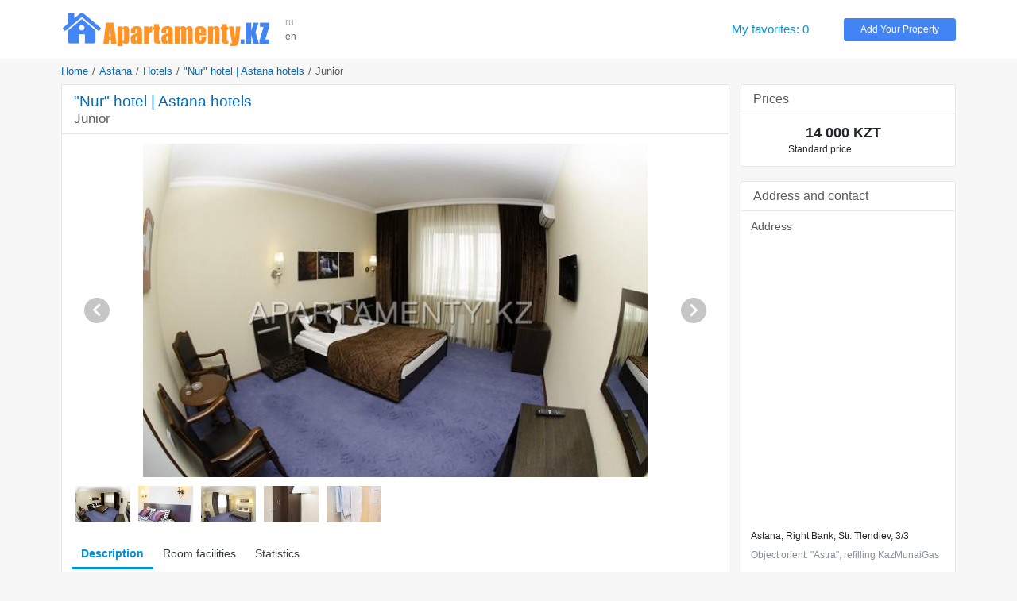

--- FILE ---
content_type: text/html; charset=UTF-8
request_url: https://www.apartamenty.kz/en/astana/hotels/nur-hotel/junior-2767.html
body_size: 4909
content:
<!DOCTYPE html>
<html lang="en">
<head>
    <meta name="yandex-verification" content="795f2423b2a50b13"/>
    <meta name='yandex-verification' content='7ba6281726341836'/>
    <meta name='yandex-verification' content='68fddfb658474458'/>
    <meta name='yandex-verification' content='4438b3d2ed126350'/>
    <meta name='yandex-verification' content='767213e6ebe4e451'/>
    <meta name="google-site-verification" content="RTQshoIrwK0fsmZfPU9TXfI2I51a_FFm4NdjyaGB8RU"/>
    <meta charset="UTF-8">
    <meta http-equiv="X-UA-Compatible" content="IE=edge">
    <meta name="viewport" content="width=device-width, initial-scale=1, shrink-to-fit=no">
    <meta name="author" content="/en">
    <meta name="theme-color" content="#72A4F7">
    <meta name="msapplication-TileColor" content="#72A4F7">
    <meta name="csrf-param" content="_csrf-apartamenty-kz">
    <meta name="csrf-token" content="NKSjQAwGY2n7bJlZZMZlY4KVuBPhQ7HeOLvivgIzjKFcw_oZQ2BXWaoI3AsNllEQ4aH6XpYv1rZ73NPdSFy_1g==">
    <title>Junior | &quot;Nur&quot; hotel | Astana hotels | Astana | APARTAMENTY.KZ</title>
    <meta name="keywords" content="Room in hotel &quot;Nur&quot; hotel | Astana hotels, Apartments for rent Astana, rental offers Astana, Kazakhstan, apartment rental, hotels, hotels and rooms Astana">
<meta name="description" content="The hotel offers comfortable, cozy rooms with all amenities. The... &quot;Nur&quot; hotel | Astana hotels - Junior, City: Astana, Rooms: 1, Sleeping places: 2">
<link href="/plugins/bootstrap4/css/bootstrap.min.css" rel="stylesheet">
<link href="/plugins/font-awesome5/css/fontawesome-all.min.css" rel="stylesheet">
<link href="/css/site.v.2.0.0.css" rel="stylesheet">    <link rel="icon" href="/favicon.ico" type="image/x-icon">
    <link rel="shortcut icon" href="/favicon.ico" type="image/x-icon">
</head>
<body>


<header class="header">
    <div class="container">
        <div class="d-md-block d-sm-none d-none">
            <div class="row no-gutters align-items-center" style="padding: 14px 0">
                <div class="col-xl-12 col-lg-14 col-md-19 col-sm-25 col-40 pr-3">
                    <a href="/en" title="Best Hotels and Vacation Rentals - APARTAMENTY.KZ"><img class="img-fluid" src="/images/logo.png" alt="APARTAMENTY.KZ"></a>                </div>
                <div class="col-xl-2 col-lg-2 col-md-4 col-sm-4 col-8 block-lang"
                     data-langs="ru,en">
                    <a class="" href="/ru/astana/hotel/gostinitsa-nur/lyuks-2767.html">ru</a><a class="active" href="/en/astana/hotels/nur-hotel/junior-2767.html">en</a>                </div>
                <div class="col-xl-22 col-lg-20 col-md-7 d-md-block d-none">
                </div>
                <div class="col-xl-6 col-lg-6 col-md-10 col-sm-10 col-24">
                    <a id="favorites" class="favorites" href="/en/favorites.html" rel="nofollow">My favorites: 0</a>                </div>
                <div class="col-xl-6 col-lg-6 col-md-8 col-sm-10 col-24">
                    <a class="btn btn-info btn-block btn-add-object" href="https://admin.apartamenty.kz">Add Your Property</a>                </div>
            </div>
        </div>
        <div class="d-md-none d-sm-block d-block">
            <nav class="navbar navbar-light">
                <a class="navbar-brand" href="https://www.apartamenty.kz/" title="Best Hotels and Vacation Rentals - APARTAMENTY.KZ"><img class="img-fluid" src="/images/logo.png" alt="APARTAMENTY.KZ"></a>
                <button id="offcanvas-toggler" class="navbar-toggler" type="button">
                    <i class="fa fa-bars"></i>
                </button>
            </nav>
        </div>
    </div>
</header>

<!-- Offcanvas Start-->
<div class="offcanvas-overlay"></div>
<div class="offcanvas-menu">
    <a href="#" class="close-offcanvas"><i class="fa fa-bars"></i></a>
    <div class="offcanvas-inner">
        <h3 class="title">Search</h3>
        <div class="row pt-3 pb-3">
            <div class="col-48">
                <div class="input-group search-by-id">
                    <input type="text" class="form-control search-by-id-input" placeholder="Search by number"
                           aria-label="Search by number">
                    <span class="input-group-btn">
                        <button class="btn btn-search-by-id search-by-id-btn" type="button"><i class="fa fa-search"></i></button>
                    </span>
                </div>
            </div>
        </div>
        <div class="row">
            <div class="col-48">
                <div class="btn-group d-flex" role="group">
                    <a class="btn-light btn w-100" href="/ru/astana/hotel/gostinitsa-nur/lyuks-2767.html">Русский</a><a class="btn-secondary btn w-100" href="/en/astana/hotels/nur-hotel/junior-2767.html">English</a>                </div>
            </div>
        </div>
        <ul>
            <li><a id="favorites-mobile" class="" href="/en/favorites.html">My favorites: 0</a></li>
            <li><a class="" href="https://admin.apartamenty.kz">Add Your Property</a></li>
        </ul>
    </div>
</div>

<div class="container">
    <ul class="breadcrumb"><li><a href="/en">Home</a></li>
<li><a href="/en/astana.html">Astana</a></li>
<li><a href="/en/astana/hotels.html">Hotels</a></li>
<li><a href="/en/astana/hotels/nur-hotel.html">&quot;Nur&quot; hotel | Astana hotels</a></li>
<li class="active">Junior</li>
</ul>
    
<div class="row">
    <div class="col">
            </div>
</div>
<div class="row">
    <div class="col-xl-36 col-lg-34 col-md-30 col-sm-48 col-48">
        
        <div class="card card-light mb-4">
    <div class="card-header">
        <h1 class="h2 text-gray m-0"><a href="/en/astana/hotels/nur-hotel.html">"Nur" hotel | Astana hotels</a></h1>
        <h2 class="h3 text-gray m-0">Junior</h2>
    </div>
    <div class="card-body p-3">

        <div class="photo-block">
            <div id="object-photo">
                <img src="/images/big/nomer/2767/astana_hotels_nur-hotel_lyuks-2767_3.jpg" alt="Junior">
                <div id="photo-next"><div class="arrow-next"></div></div>
                <div id="photo-prev"><div class="arrow-prev"></div></div>
            </div>
            <div id="object-photo-list" class="mt-2 mb-4 d-flex flex-wrap">
                                    <div data-src="/images/big/nomer/2767/astana_hotels_nur-hotel_lyuks-2767_3.jpg" style="width: 71px; height:48px">
                        <img src="/images/small/nomer/2767/astana_hotels_nur-hotel_lyuks-2767_3.jpg">
                    </div>
                                    <div data-src="/images/big/nomer/2767/astana_hotels_nur-hotel_lyuks-2767_2.jpg" style="width: 71px; height:48px">
                        <img src="/images/small/nomer/2767/astana_hotels_nur-hotel_lyuks-2767_2.jpg">
                    </div>
                                    <div data-src="/images/big/nomer/2767/astana_hotels_nur-hotel_lyuks-2767_1.jpg" style="width: 71px; height:48px">
                        <img src="/images/small/nomer/2767/astana_hotels_nur-hotel_lyuks-2767_1.jpg">
                    </div>
                                    <div data-src="/images/big/nomer/2767/astana_hotels_nur-hotel_lyuks-2767_4.jpg" style="width: 71px; height:48px">
                        <img src="/images/small/nomer/2767/astana_hotels_nur-hotel_lyuks-2767_4.jpg">
                    </div>
                                    <div data-src="/images/big/nomer/2767/astana_hotels_nur-hotel_lyuks-2767_7.jpg" style="width: 71px; height:48px">
                        <img src="/images/small/nomer/2767/astana_hotels_nur-hotel_lyuks-2767_7.jpg">
                    </div>
                            </div>
        </div>

        <ul class="nav nav-object" role="tablist">
            <li class="nav-item">
                <a class="nav-link active" href="#info" aria-controls="info" role="tab"
                   data-toggle="tab" aria-selected="true">Description</a>
            </li>
                            <li class="nav-item">
                    <a class="nav-link" href="#invs" aria-controls="invs" role="tab"
                       data-toggle="tab" aria-selected="false">Room facilities</a>
                </li>
                        <li class="nav-item">
                <a class="nav-link" href="#stats" aria-controls="stats" role="tab"
                   data-toggle="tab" aria-selected="false">Statistics</a>
            </li>
        </ul>
        <div class="tab-content">
            <div role="tabpanel" class="tab-pane fade show active" id="info" aria-labelledby="info-tab">
                <div class="pt-2 pb-2">
                    <div class="row pb-2">
                        <div class="col-10">Rooms</div>
                        <div class="col-38">1</div>
                    </div>
                    <div class="row pb-2">
                        <div class="col-10">Sleeping places</div>
                        <div class="col-38">2</div>
                    </div>
                    The hotel offers comfortable, cozy rooms with all amenities. The room has cable TV, telephone. Cleanliness and comfort are guaranteed.

PRICES:
14000 tenge / day
N 8000 - 0.5 days                </div>
            </div>
                            <div role="tabpanel" class="tab-pane fade" id="invs" aria-labelledby="invs-tab">
                    <div class="row pt-2 pb-2">
                        <div class="col-md-16 col-sm-24"><span class="inv-item">
                                <span class="inv-icon" style="background-position:-406px 0px"> </span>refrigerator</span></div><div class="col-md-16 col-sm-24"><span class="inv-item">
                                <span class="inv-icon" style="background-position:-609px 0px"> </span>kettle</span></div><div class="col-md-16 col-sm-24"><span class="inv-item">
                                <span class="inv-icon" style="background-position:0px 0px"> </span>LCD TV</span></div><div class="col-md-16 col-sm-24"><span class="inv-item">
                                <span class="inv-icon" style="background-position:-957px 0px"> </span>disposable hygiene products</span></div><div class="col-md-16 col-sm-24"><span class="inv-item">
                                <span class="inv-icon" style="background-position:-58px 0px"> </span>cable TV</span></div><div class="col-md-16 col-sm-24"><span class="inv-item">
                                <span class="inv-icon" style="background-position:-1131px 0px"> </span>linens</span></div><div class="col-md-16 col-sm-24"><span class="inv-item">
                                <span class="inv-icon" style="background-position:-116px 0px"> </span>shower cabin</span></div><div class="col-md-16 col-sm-24"><span class="inv-item">
                                <span class="inv-icon" style="background-position:-725px 0px"> </span>breakfast for extra payment</span></div><div class="col-md-16 col-sm-24"><span class="inv-item">
                                <span class="inv-icon" style="background-position:-1247px 0px"> </span>no smoking</span></div>                    </div>
                </div>
                        <div role="tabpanel" class="tab-pane fade" id="stats" aria-labelledby="stats-tab">
                <div class="row pt-2 pb-2">
                    <table class="table">
                        <tr>
                            <td>Stats total:</td>
                            <td>7278</td>
                        </tr>
                        <tr>
                            <td>Stats month:</td>
                            <td>74</td>
                        </tr>
                        <tr>
                            <td>Stats week:</td>
                            <td>30</td>
                        </tr>
                        <tr>
                            <td>Stats today:</td>
                            <td>7</td>
                        </tr>
                    </table>
                </div>
            </div>
        </div>
    </div>
</div>


    <div class="card card-light mb-4">
        <div class="card-header">
            <div class="h4 text-gray m-0">Other room types</div>
        </div>
        <div class="card-body object-grid g-3">
            
<div class="object-item object-room">
    <div class="object-container">
        <div class="object-aside">
            <div class="object-image">
                <a href="/en/astana/hotels/nur-hotel/twin-rooms.html" title="Twin rooms" rel="nofollow"><img src="/images/middle/nomer/331/3923d85bbd2612e381a6f026880de29a.jpg" alt="&quot;Nur&quot; hotel | Astana hotels"></a>            </div>
            <div class="object-price object-price-mobile">
                                    <div class="price-default text-center">
                        10 999 KZT                    </div>
                            </div>
                    </div>
        <div class="object-price">
                            <div class="price-default">
                    10 999 KZT                </div>
                    </div>
        <div class="object-content">
            <div class="object-content-header">
                <a class="object-title" href="/en/astana/hotels/nur-hotel/twin-rooms.html" title="Twin rooms">Twin rooms</a>            </div>
            <div class="object-description">
                The hotel offers comfortable twin rooms. Every room has cable TV, telephone. Comfort and cleanness are guaranted.            </div>
        </div>
    </div>
</div>
<div class="object-item object-room">
    <div class="object-container">
        <div class="object-aside">
            <div class="object-image">
                <a href="/en/astana/hotels/nur-hotel/semiluxe-609.html" title="Semiluxe" rel="nofollow"><img src="/images/middle/nomer/609/astana_hotels_nur-hotel_semiluxe-609_1.jpg" alt="&quot;Nur&quot; hotel | Astana hotels"></a>            </div>
            <div class="object-price object-price-mobile">
                                    <div class="price-default text-center">
                        12 000 KZT                    </div>
                            </div>
                    </div>
        <div class="object-price">
                            <div class="price-default">
                    12 000 KZT                </div>
                    </div>
        <div class="object-content">
            <div class="object-content-header">
                <a class="object-title" href="/en/astana/hotels/nur-hotel/semiluxe-609.html" title="Semiluxe">Semiluxe</a>            </div>
            <div class="object-description">
                Comfortable room with all amenities. The room has everything you need.            </div>
        </div>
    </div>
</div>        </div>
    </div>

    </div>
    <div class="col-xl-12 col-lg-14 col-md-18 col-sm-48 col-48">
        
<div class="card card-light mb-4">
    <div class="card-header">
        <div class="text-gray h4 m-0">Prices</div>
    </div>
    <div class="object card-body">
        <div class="row pt-3 pb-3">
            <div class="col-10">
            </div>
            <div class="col-38">
                                    <div class="row">
                        <div class="col-28 price-default">
                            14 000 KZT                        </div>
                        <div class="col-20"></div>
                    </div>
                    <div class="row">
                        <div class="col price-text">
                            Standard price                        </div>
                    </div>
                            </div>
        </div>

            </div>
</div>

<div class="card card-light mb-4">
    <div class="card-header">
        <div class="text-gray h4 m-0">Address and contact</div>
    </div>
    <div class="object card-body">
                <div class="p-3">
            <div class="text-gray h5">Address</div>
            <div id="map-object" style="height:360px"></div>
            <div class="pt-2 pb-2">
                Astana, Right Bank, Str. Tlendiev, 3/3                <div class="text-muted pt-2">
                    Object orient: "Astra", refilling KazMunaiGas                </div>
            </div>

            <div class="text-gray h5 pt-3 ">Phone number</div>
            <div class="text-center pb-3">
                <a href="tel: 8 (7172) 28 95 55">8 (7172) 28 95 55</a><br><a href="tel:   +7 (705) 862 45  39  Факс: 8 (7172) 93 24 97">  +7 (705) 862 45  39  Факс: 8 (7172) 93 24 97</a><br>            </div>
                                                <div class="text-gray h5">E-mail</div>
                    <div class="text-center">too_ertas@mail.ru</div>
                                                    <div class="text-gray h5">Url</div>
                    <div class="text-center pb-3">http://www.hotel-astana.kz</div>
                                    </div>
    </div>
</div>



    </div>
</div>
<div class="row">
    <div class="col">
            </div>
</div></div>

<footer class="footer pt-4 pb-4">
    <div class="container">
        <div class="row">
            <div class="col-md-16 col-sm-24 col-24 pt-2 pb-2">
                <div class="row">
                    <div class="col-sm-24 col-48"><a href="https://admin.apartamenty.kz/" title="Add a hotel or serviced apartment">Add a hotel or serviced apartment</a></div><div class="col-sm-24 col-48"><a href="/ru/static/contact.html" title="Support">Support</a></div><div class="col-sm-24 col-48"><a href="/ru/static/about.html" title="About">About</a></div>                </div>
            </div>
            <div class="col-md-16 col-sm-24 col-24 pt-2 pb-2">
                <div class="row">
                    <div class="col-sm-24"></div>
                    <div class="col-sm-24"></div>
                    <div class="col-48 text-center">
                        <div class="text-muted">Apartamenty в соцсетях</div>
                        <div class="text h3">
                            <a class="social-link social-vk" href="https://vk.com/apartamenty_family" title="Apartamenty on VK" rel="nofollow" target="_blank"></a>                                                        <a class="social-link social-instagram" href="https://www.instagram.com/apartamenty_kz/" title="Apartamenty on instagram" rel="nofollow" target="_blank"></a>                        </div>
                    </div>
                </div>
            </div>

            <div class="col-md-16 col-sm-48 col-48 text-right pt-2 pb-2">
                <a href="https://www.apartamenty.kz" title="APARTAMENTY.KZ"><img class="img-fluid" src="/images/logo.png" alt="APARTAMENTY.KZ"></a>                <div class="pt-3">&#169; 1997 - 2025 &#171;Apartamenty.kz&#187;</div>
            </div>
        </div>
    </div>
</footer>
<script src="/assets/1b872745/jquery.min.js"></script>
<script src="/assets/1f55c6c5/yii.js"></script>
<script src="/plugins/popperjs/popper.min.js"></script>
<script src="/plugins/bootstrap4/js/bootstrap.min.js"></script>
<script src="/js/jquery.cookie.js"></script>
<script src="/js/site.js"></script>
<script src="/plugins/blazy/blazy.js"></script>
<script src="https://api-maps.yandex.ru/2.1/?lang=ru_RU"></script>
<script>jQuery(function ($) {
var searchById = $('.search-by-id');
searchById.on('click', '.search-by-id-btn', function () {
    var val = $(this).parents('.search-by-id').find('.search-by-id-input').val();
    if (val && $.isNumeric(val)) {
        location.href = '/en/search/catalog.html?id=' + val;
    }
});
var bLazy = new Blazy();
$('#moreHotels').on('shown.bs.collapse', function () {
    bLazy.revalidate();
});
$('#moreFlats').on('shown.bs.collapse', function () {
    bLazy.revalidate();
});
$('#object-photos-all-collapse').on('shown.bs.collapse', function () {
    bLazy.revalidate();
});
ymaps.ready(function () {
    var objectMap = new ymaps.Map('map-object', {
         center: [ 51.178913, 71.378600],
         zoom: 12 + 3,
         type: 'yandex#map',
         controls: ["fullscreenControl"]
    });
    var object = new ymaps.Placemark([ 51.178913, 71.378600], {
            iconLayout: 'default#image',
            iconImageHref: '/assets/images/map_icon_orange27x40.png',
            iconImageSize: [27, 40],
            iconImageOffset: [-10, -40]
        }
    );
    objectMap.geoObjects.add(object);
});
$('#otherPrice').on('show.bs.collapse', function () {
    var txt = $('#btnOtherPrice').text();
    $('#btnOtherPrice').text($('#btnOtherPrice').data('toggleText'));
    $('#btnOtherPrice').data('toggleText', txt);
}).on('hide.bs.collapse', function () {
    var txt = $('#btnOtherPrice').text();
    $('#btnOtherPrice').text($('#btnOtherPrice').data('toggleText'));
    $('#btnOtherPrice').data('toggleText', txt);
});
});</script><script>

</script>

<script type="text/javascript">
    var _gaq = _gaq || [];
    _gaq.push(['_setAccount', 'UA-4889810-6']);
    _gaq.push(['_trackPageview']);
    (function () {
        var ga = document.createElement('script');
        ga.type = 'text/javascript';
        ga.async = true;
        ga.src = ('https:' == document.location.protocol ? 'https://ssl' : 'http://www') + '.google-analytics.com/ga.js';
        var s = document.getElementsByTagName('script')[0];
        s.parentNode.insertBefore(ga, s);
    })();
</script>

<!-- <script data-ad-client="ca-pub-3564584090748593" async src="https://pagead2.googlesyndication.com/pagead/js/adsbygoogle.js"></script> -->
<!-- <script data-ad-client="ca-pub-0854417688013612" async src="https://pagead2.googlesyndication.com/pagead/js/adsbygoogle.js"></script> -->
</body>
</html>




--- FILE ---
content_type: application/javascript
request_url: https://www.apartamenty.kz/js/site.js
body_size: 1481
content:
jQuery(function($) {
    $('.search-by-id').on('keyup', '.search-by-id-input', function (event){
        if ($(this).val().length > 0) {
            $(this).parent().find('.search-by-id-btn').addClass('active');
        } else {
            $(this).parent().find('.search-by-id-btn').removeClass('active');
        }
    });
    $('.search-by-id').on('keydown', '.search-by-id-input', function (event){
        if (event.which === 13) {
            $(this).parent().find('.search-by-id-btn').click();
        }
    });
    $('.btn-favorite').on('click', function() {
        var id = $(this).data('id');
        var object = $(this).data('type');
        if ($(this).hasClass('favorite-add')) {
            favorites(id, object, 1);
            $(this).removeClass('favorite-add');
            $(this).addClass('favorite-remove');
        } else if ($(this).hasClass('favorite-remove')) {
            favorites(id, object, 0);
            $(this).addClass('favorite-add');
            $(this).removeClass('favorite-remove');
        }
    });
    //object photo slider
    $('#object-photo-list img').on('click', function () {
        $('#object-photo').find('img').attr('src', $(this).parent().data('src'));
    });
    $('#photo-next').on('click', function() {
        photoSrc($(this));
    });
    $('#photo-prev').on('click', function() {
        photoSrc($(this), true);
    });
    function photoSrc(object, reverse) {
        var photo = object.parent().find('img').attr('src');
        var photos = $('#object-photo-list').find('div');
        for (var i = 0; i < photos.length; i++) {
            if ($(photos[i]).data('src') == photo) {
                var pos = (i + 1) >= photos.length ? 0 : i + 1;
                if (reverse) {
                    pos = (i - 1) < 0 ? photos.length - 1 : i - 1;
                }
                photo = $(photos[pos]).data('src');
                break;
            }
        }
        object.parent().find('img').attr('src', photo);
    }
    $("#object-photo-list div img").hover(
    function() {
        $(this).parent().parent().css("z-index", 1);
        $(this).animate({width: "75", height: "52", left: "-=2", top: "-=2"}, 20);
    },
    function() {
        $(this).parent().parent().css("z-index", 0);
        $(this).animate({width: "71", height: "48", left: "+=2", top: "+=2"}, 20);
    });
    //offcanvas
    $('#offcanvas-toggler').on('click', function(event){
        event.preventDefault();
        $('body').addClass('offcanvas');
    });
    $( '<div class="offcanvas-overlay"></div>' ).insertBefore( '.body-innerwrapper > .offcanvas-menu' );
    $('.close-offcanvas, .offcanvas-overlay').on('click', function(event){
        event.preventDefault();
        $('body').removeClass('offcanvas');
    });

    $("[data-trigger=dep-drop]").on("change", function () {
        var data = {};
        data[$(this).attr("data-name")] = $(this).val();
        var target = $(this).data('target');
        var reload = $(this).data('reload');
        $.getJSON($(this).attr("data-url"), data, function (response, statusCode, xhr) {
                var slct = $(target);
                slct.empty();
                for (var el in response) {
                    $("<option value=\"" + el + "\">" + response[el] + "</option>").appendTo(slct);
                }
                $(reload).change();
            }
        );
    });
});

function favorites(id, object, type) {
    var favorites = $.cookie('_favorites');
    favorites = favorites === undefined ? {flats: [], hotels: []} : JSON.parse(favorites);
    if (type) {
        favoriteAdd(favorites, id, object)
    } else {
        favoriteRemove(favorites, id, object)
    }
    $.cookie('_favorites', JSON.stringify(favorites), { expires: 90, path: '/' });
}
function favoriteAdd(favorites, id, object) {
    var fCount = $('#favorites').find('.favorites-count');
    var fmCount = $('#favorites-mobile').find('.favorites-count');
    if (object) {
        if (favorites.hotels.indexOf(id) === -1) {
            favorites.hotels.push(id);
            fCount.text(parseInt(fCount.text()) + 1);
            fmCount.text(parseInt(fmCount.text()) + 1);
        }
    } else {
        if (favorites.flats.indexOf(id) === -1) {
            favorites.flats.push(id);
            fCount.text(parseInt(fCount.text()) + 1);
            fmCount.text(parseInt(fmCount.text()) + 1);
        }
    }
}
function favoriteRemove(favorites, id, object) {
    var fCount = $('#favorites').find('.favorites-count');
    var fmCount = $('#favorites-mobile').find('.favorites-count');
    var index = -1;
    if (object) {
        index = favorites.hotels.indexOf(id);
        if (index !== -1) {
            favorites.hotels.splice(index, 1);
            fCount.text(parseInt(fCount.text()) - 1);
            fmCount.text(parseInt(fmCount.text()) - 1);
        }
    } else {
        index = favorites.flats.indexOf(id);
        if (index !== -1) {
            favorites.flats.splice(index, 1);
            fCount.text(parseInt(fCount.text()) - 1);
            fmCount.text(parseInt(fmCount.text()) - 1);
        }
    }
}
function setSelectionRange(input, selectionStart, selectionEnd) {
    if (input.setSelectionRange) {
        input.focus();
        input.setSelectionRange(selectionStart, selectionEnd);
    } else if (input.createTextRange) {
        var range = input.createTextRange();
        range.collapse(true);
        range.moveEnd('character', selectionEnd);
        range.moveStart('character', selectionStart);
        range.select();
    }
}
function setCaretToPos(input, pos) {
    setSelectionRange(input, pos, pos);
}